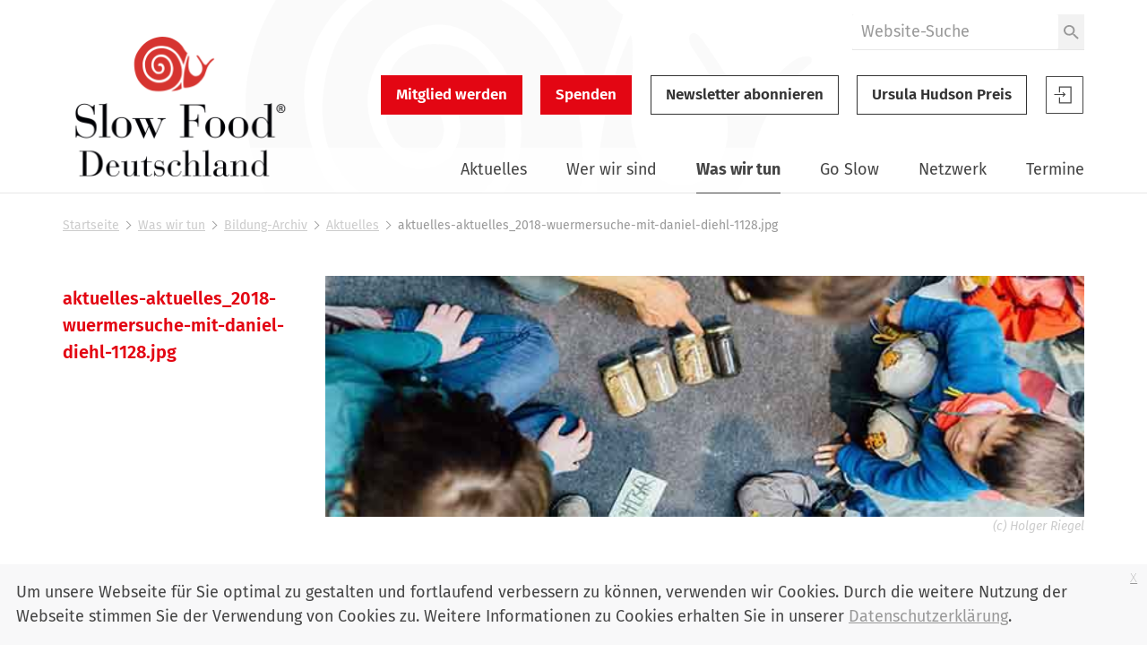

--- FILE ---
content_type: text/css; charset=utf-8
request_url: https://www.slowfood.de//++theme++slwfthemediazo-custom/custom.css?v=1.9.1
body_size: 731
content:
/* Add your custom CSS. */
.section-einkaufen .collectionMaps .pat-leaflet {
    height: 0;
    min-height: 0;
    padding-bottom: 100%;
}

@media (min-width: 769px) {
    .section-einkaufen .collectionMaps .pat-leaflet {
        padding-bottom: 75%;
    }
}
@media (min-width: 992px) {
    .section-einkaufen .collectionMaps .pat-leaflet {
        padding-bottom: 50%;
    }
}
@media (min-width: 1200px) {
    .section-einkaufen .collectionMaps .pat-leaflet {
        padding-bottom: 35%;
    }
}


.template-full_view #content-core > * + * {
    margin-top: 4rem;
}

.template-full_view #content-core > .item .headline a {
    text-decoration: none;
    color: #e30613;
    font-weight: 500;
}

.template-full_view #content-core > .item .documentActions {
    display: none;
}


a.cta-button {
  display: inline-block;
  margin-bottom: 0;
  font-weight: 400;
  text-align: center;
  vertical-align: middle;
  touch-action: manipulation;
  cursor: pointer;
  background-image: none;
  border: 1px solid transparent;
  white-space: nowrap;
  text-decoration: none;
  padding: 7px 20px;
  font-size: 15px;
  line-height: 1.17847;
  border-radius: 2px;
  -webkit-user-select: none;
  -ms-user-select: none;
  user-select: none;
  padding: 11px 25px;
  font-size: 17px;
  line-height: 1.3333333;
  border-radius: 0;
  font-weight: 600;
  padding: 9px 19px;
  color: #fff;
  background-color: #e30613;
  border-color: transparent;
}
a.cta-button:focus,
a.cta-button:active:focus,
a.cta-button.active:focus,
a.cta-button.focus,
a.cta-button:active.focus,
a.cta-button.active.focus {
  outline: 5px auto -webkit-focus-ring-color;
  outline-offset: -2px;
}
a.cta-button:hover,
a.cta-button:focus,
a.cta-button.focus {
  color: #333;
  text-decoration: none;
}
a.cta-button:active,
a.cta-button.active {
  outline: 0;
  background-image: none;
  box-shadow: inset 0 3px 5px rgba(0, 0, 0, 0.125);
}
a.cta-button.disabled,
a.cta-button[disabled],
fieldset[disabled] a.cta-button {
  cursor: not-allowed;
  opacity: 0.65;
  filter: alpha(opacity=65);
  box-shadow: none;
}

@media (min-width: 769px) {
  a.cta-button {
    padding: 10px 25px;
  }
}
a.cta-button:focus,
a.cta-button.focus {
  color: #fff;
  background-color: #b1050f;
  border-color: rgba(0, 0, 0, 0);
}
a.cta-button:hover {
  color: #fff;
  background-color: #b1050f;
  border-color: rgba(0, 0, 0, 0);
}
a.cta-button:active,
a.cta-button.active,
.open > .dropdown-togglea.cta-button {
  color: #fff;
  background-color: #b1050f;
  border-color: rgba(0, 0, 0, 0);
}
a.cta-button:active:hover,
a.cta-button.active:hover,
.open > .dropdown-togglea.cta-button:hover,
a.cta-button:active:focus,
a.cta-button.active:focus,
.open > .dropdown-togglea.cta-button:focus,
a.cta-button:active.focus,
a.cta-button.active.focus,
.open > .dropdown-togglea.cta-button.focus {
  color: #fff;
  background-color: #8f040c;
  border-color: rgba(0, 0, 0, 0);
}
a.cta-button:active,
a.cta-button.active,
.open > .dropdown-togglea.cta-button {
  background-image: none;
}
a.cta-button.disabled:hover,
a.cta-button[disabled]:hover,
fieldset[disabled] a.cta-button:hover,
a.cta-button.disabled:focus,
a.cta-button[disabled]:focus,
fieldset[disabled] a.cta-button:focus,
a.cta-button.disabled.focus,
a.cta-button[disabled].focus,
fieldset[disabled] a.cta-button.focus {
  background-color: #e30613;
  border-color: transparent;
}
a.cta-button .badge {
  color: #e30613;
  background-color: #fff;
}

form span.option {
    display: block;
}